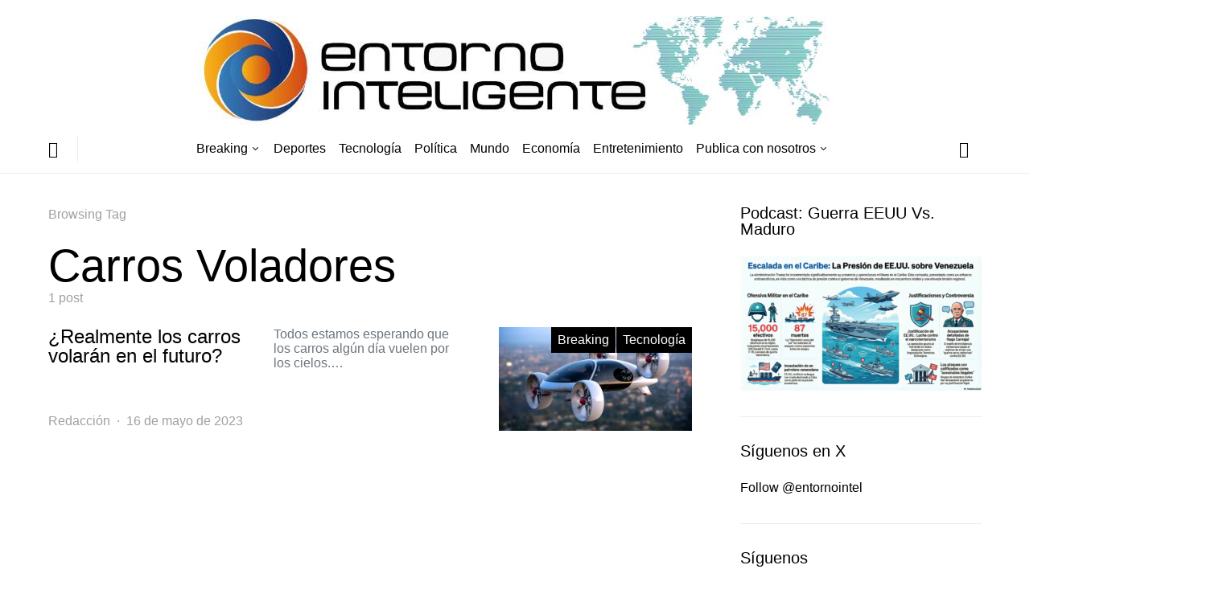

--- FILE ---
content_type: text/html; charset=utf-8
request_url: https://entornointeligente.com/tag/carros-voladores/?amp=1
body_size: 15664
content:
<!DOCTYPE html>
<html lang="es" amp="" data-amp-auto-lightbox-disable transformed="self;v=1" i-amphtml-layout="" i-amphtml-no-boilerplate="">
<head><meta charset="UTF-8"><meta name="viewport" content="width=device-width"><link rel="preconnect" href="https://cdn.ampproject.org"><style amp-runtime="" i-amphtml-version="012512221826001">html{overflow-x:hidden!important}html.i-amphtml-fie{height:100%!important;width:100%!important}html:not([amp4ads]),html:not([amp4ads]) body{height:auto!important}html:not([amp4ads]) body{margin:0!important}body{-webkit-text-size-adjust:100%;-moz-text-size-adjust:100%;-ms-text-size-adjust:100%;text-size-adjust:100%}html.i-amphtml-singledoc.i-amphtml-embedded{-ms-touch-action:pan-y pinch-zoom;touch-action:pan-y pinch-zoom}html.i-amphtml-fie>body,html.i-amphtml-singledoc>body{overflow:visible!important}html.i-amphtml-fie:not(.i-amphtml-inabox)>body,html.i-amphtml-singledoc:not(.i-amphtml-inabox)>body{position:relative!important}html.i-amphtml-ios-embed-legacy>body{overflow-x:hidden!important;overflow-y:auto!important;position:absolute!important}html.i-amphtml-ios-embed{overflow-y:auto!important;position:static}#i-amphtml-wrapper{overflow-x:hidden!important;overflow-y:auto!important;position:absolute!important;top:0!important;left:0!important;right:0!important;bottom:0!important;margin:0!important;display:block!important}html.i-amphtml-ios-embed.i-amphtml-ios-overscroll,html.i-amphtml-ios-embed.i-amphtml-ios-overscroll>#i-amphtml-wrapper{-webkit-overflow-scrolling:touch!important}#i-amphtml-wrapper>body{position:relative!important;border-top:1px solid transparent!important}#i-amphtml-wrapper+body{visibility:visible}#i-amphtml-wrapper+body .i-amphtml-lightbox-element,#i-amphtml-wrapper+body[i-amphtml-lightbox]{visibility:hidden}#i-amphtml-wrapper+body[i-amphtml-lightbox] .i-amphtml-lightbox-element{visibility:visible}#i-amphtml-wrapper.i-amphtml-scroll-disabled,.i-amphtml-scroll-disabled{overflow-x:hidden!important;overflow-y:hidden!important}amp-instagram{padding:54px 0px 0px!important;background-color:#fff}amp-iframe iframe{box-sizing:border-box!important}[amp-access][amp-access-hide]{display:none}[subscriptions-dialog],body:not(.i-amphtml-subs-ready) [subscriptions-action],body:not(.i-amphtml-subs-ready) [subscriptions-section]{display:none!important}amp-experiment,amp-live-list>[update]{display:none}amp-list[resizable-children]>.i-amphtml-loading-container.amp-hidden{display:none!important}amp-list [fetch-error],amp-list[load-more] [load-more-button],amp-list[load-more] [load-more-end],amp-list[load-more] [load-more-failed],amp-list[load-more] [load-more-loading]{display:none}amp-list[diffable] div[role=list]{display:block}amp-story-page,amp-story[standalone]{min-height:1px!important;display:block!important;height:100%!important;margin:0!important;padding:0!important;overflow:hidden!important;width:100%!important}amp-story[standalone]{background-color:#000!important;position:relative!important}amp-story-page{background-color:#757575}amp-story .amp-active>div,amp-story .i-amphtml-loader-background{display:none!important}amp-story-page:not(:first-of-type):not([distance]):not([active]){transform:translateY(1000vh)!important}amp-autocomplete{position:relative!important;display:inline-block!important}amp-autocomplete>input,amp-autocomplete>textarea{padding:0.5rem;border:1px solid rgba(0,0,0,.33)}.i-amphtml-autocomplete-results,amp-autocomplete>input,amp-autocomplete>textarea{font-size:1rem;line-height:1.5rem}[amp-fx^=fly-in]{visibility:hidden}amp-script[nodom],amp-script[sandboxed]{position:fixed!important;top:0!important;width:1px!important;height:1px!important;overflow:hidden!important;visibility:hidden}
/*# sourceURL=/css/ampdoc.css*/[hidden]{display:none!important}.i-amphtml-element{display:inline-block}.i-amphtml-blurry-placeholder{transition:opacity 0.3s cubic-bezier(0.0,0.0,0.2,1)!important;pointer-events:none}[layout=nodisplay]:not(.i-amphtml-element){display:none!important}.i-amphtml-layout-fixed,[layout=fixed][width][height]:not(.i-amphtml-layout-fixed){display:inline-block;position:relative}.i-amphtml-layout-responsive,[layout=responsive][width][height]:not(.i-amphtml-layout-responsive),[width][height][heights]:not([layout]):not(.i-amphtml-layout-responsive),[width][height][sizes]:not(img):not([layout]):not(.i-amphtml-layout-responsive){display:block;position:relative}.i-amphtml-layout-intrinsic,[layout=intrinsic][width][height]:not(.i-amphtml-layout-intrinsic){display:inline-block;position:relative;max-width:100%}.i-amphtml-layout-intrinsic .i-amphtml-sizer{max-width:100%}.i-amphtml-intrinsic-sizer{max-width:100%;display:block!important}.i-amphtml-layout-container,.i-amphtml-layout-fixed-height,[layout=container],[layout=fixed-height][height]:not(.i-amphtml-layout-fixed-height){display:block;position:relative}.i-amphtml-layout-fill,.i-amphtml-layout-fill.i-amphtml-notbuilt,[layout=fill]:not(.i-amphtml-layout-fill),body noscript>*{display:block;overflow:hidden!important;position:absolute;top:0;left:0;bottom:0;right:0}body noscript>*{position:absolute!important;width:100%;height:100%;z-index:2}body noscript{display:inline!important}.i-amphtml-layout-flex-item,[layout=flex-item]:not(.i-amphtml-layout-flex-item){display:block;position:relative;-ms-flex:1 1 auto;flex:1 1 auto}.i-amphtml-layout-fluid{position:relative}.i-amphtml-layout-size-defined{overflow:hidden!important}.i-amphtml-layout-awaiting-size{position:absolute!important;top:auto!important;bottom:auto!important}i-amphtml-sizer{display:block!important}@supports (aspect-ratio:1/1){i-amphtml-sizer.i-amphtml-disable-ar{display:none!important}}.i-amphtml-blurry-placeholder,.i-amphtml-fill-content{display:block;height:0;max-height:100%;max-width:100%;min-height:100%;min-width:100%;width:0;margin:auto}.i-amphtml-layout-size-defined .i-amphtml-fill-content{position:absolute;top:0;left:0;bottom:0;right:0}.i-amphtml-replaced-content,.i-amphtml-screen-reader{padding:0!important;border:none!important}.i-amphtml-screen-reader{position:fixed!important;top:0px!important;left:0px!important;width:4px!important;height:4px!important;opacity:0!important;overflow:hidden!important;margin:0!important;display:block!important;visibility:visible!important}.i-amphtml-screen-reader~.i-amphtml-screen-reader{left:8px!important}.i-amphtml-screen-reader~.i-amphtml-screen-reader~.i-amphtml-screen-reader{left:12px!important}.i-amphtml-screen-reader~.i-amphtml-screen-reader~.i-amphtml-screen-reader~.i-amphtml-screen-reader{left:16px!important}.i-amphtml-unresolved{position:relative;overflow:hidden!important}.i-amphtml-select-disabled{-webkit-user-select:none!important;-ms-user-select:none!important;user-select:none!important}.i-amphtml-notbuilt,[layout]:not(.i-amphtml-element),[width][height][heights]:not([layout]):not(.i-amphtml-element),[width][height][sizes]:not(img):not([layout]):not(.i-amphtml-element){position:relative;overflow:hidden!important;color:transparent!important}.i-amphtml-notbuilt:not(.i-amphtml-layout-container)>*,[layout]:not([layout=container]):not(.i-amphtml-element)>*,[width][height][heights]:not([layout]):not(.i-amphtml-element)>*,[width][height][sizes]:not([layout]):not(.i-amphtml-element)>*{display:none}amp-img:not(.i-amphtml-element)[i-amphtml-ssr]>img.i-amphtml-fill-content{display:block}.i-amphtml-notbuilt:not(.i-amphtml-layout-container),[layout]:not([layout=container]):not(.i-amphtml-element),[width][height][heights]:not([layout]):not(.i-amphtml-element),[width][height][sizes]:not(img):not([layout]):not(.i-amphtml-element){color:transparent!important;line-height:0!important}.i-amphtml-ghost{visibility:hidden!important}.i-amphtml-element>[placeholder],[layout]:not(.i-amphtml-element)>[placeholder],[width][height][heights]:not([layout]):not(.i-amphtml-element)>[placeholder],[width][height][sizes]:not([layout]):not(.i-amphtml-element)>[placeholder]{display:block;line-height:normal}.i-amphtml-element>[placeholder].amp-hidden,.i-amphtml-element>[placeholder].hidden{visibility:hidden}.i-amphtml-element:not(.amp-notsupported)>[fallback],.i-amphtml-layout-container>[placeholder].amp-hidden,.i-amphtml-layout-container>[placeholder].hidden{display:none}.i-amphtml-layout-size-defined>[fallback],.i-amphtml-layout-size-defined>[placeholder]{position:absolute!important;top:0!important;left:0!important;right:0!important;bottom:0!important;z-index:1}amp-img[i-amphtml-ssr]:not(.i-amphtml-element)>[placeholder]{z-index:auto}.i-amphtml-notbuilt>[placeholder]{display:block!important}.i-amphtml-hidden-by-media-query{display:none!important}.i-amphtml-element-error{background:red!important;color:#fff!important;position:relative!important}.i-amphtml-element-error:before{content:attr(error-message)}i-amp-scroll-container,i-amphtml-scroll-container{position:absolute;top:0;left:0;right:0;bottom:0;display:block}i-amp-scroll-container.amp-active,i-amphtml-scroll-container.amp-active{overflow:auto;-webkit-overflow-scrolling:touch}.i-amphtml-loading-container{display:block!important;pointer-events:none;z-index:1}.i-amphtml-notbuilt>.i-amphtml-loading-container{display:block!important}.i-amphtml-loading-container.amp-hidden{visibility:hidden}.i-amphtml-element>[overflow]{cursor:pointer;position:relative;z-index:2;visibility:hidden;display:initial;line-height:normal}.i-amphtml-layout-size-defined>[overflow]{position:absolute}.i-amphtml-element>[overflow].amp-visible{visibility:visible}template{display:none!important}.amp-border-box,.amp-border-box *,.amp-border-box :after,.amp-border-box :before{box-sizing:border-box}amp-pixel{display:none!important}amp-analytics,amp-auto-ads,amp-story-auto-ads{position:fixed!important;top:0!important;width:1px!important;height:1px!important;overflow:hidden!important;visibility:hidden}amp-story{visibility:hidden!important}html.i-amphtml-fie>amp-analytics{position:initial!important}[visible-when-invalid]:not(.visible),form [submit-error],form [submit-success],form [submitting]{display:none}amp-accordion{display:block!important}@media (min-width:1px){:where(amp-accordion>section)>:first-child{margin:0;background-color:#efefef;padding-right:20px;border:1px solid #dfdfdf}:where(amp-accordion>section)>:last-child{margin:0}}amp-accordion>section{float:none!important}amp-accordion>section>*{float:none!important;display:block!important;overflow:hidden!important;position:relative!important}amp-accordion,amp-accordion>section{margin:0}amp-accordion:not(.i-amphtml-built)>section>:last-child{display:none!important}amp-accordion:not(.i-amphtml-built)>section[expanded]>:last-child{display:block!important}
/*# sourceURL=/css/ampshared.css*/</style><meta name="amp-to-amp-navigation" content="AMP-Redirect-To; AMP.navigateTo"><meta name="description" content="EntornoInteligente.com Noticias de Venezuela y el mundo en tiempo real. Política, economía, deportes, opinión y más en EntornoInteligente.com, tu diario digital confiable"><meta name="robots" content="max-image-preview:large"><meta name="generator" content="WordPress 6.9"><meta name="generator" content="AMP Plugin v2.5.5; mode=transitional"><meta name="msapplication-TileImage" content="https://entornointeligente.com/wp-content/uploads/2022/11/cropped-IconEI2023-270x270.png"><link rel="preload" href="https://entornointeligente.com/wp-content/themes/spotlight/css/fonts/icons.ttf" as="font" crossorigin=""><link rel="preload" href="https://entornointeligente.com/wp-includes/fonts/dashicons.eot?99ac726223c749443b642ce33df8b800#iefix" as="font" crossorigin=""><script async="" src="https://cdn.ampproject.org/v0.mjs" type="module" crossorigin="anonymous"></script><script async nomodule src="https://cdn.ampproject.org/v0.js" crossorigin="anonymous"></script><script async custom-element="amp-auto-ads" src="https://cdn.ampproject.org/v0/amp-auto-ads-0.1.mjs" type="module" crossorigin="anonymous">
</script><script async nomodule src="https://cdn.ampproject.org/v0/amp-auto-ads-0.1.js" crossorigin="anonymous" custom-element="amp-auto-ads"></script><script src="https://cdn.ampproject.org/v0/amp-form-0.1.mjs" async="" custom-element="amp-form" type="module" crossorigin="anonymous"></script><script async nomodule src="https://cdn.ampproject.org/v0/amp-form-0.1.js" crossorigin="anonymous" custom-element="amp-form"></script><link rel="icon" href="https://entornointeligente.com/wp-content/uploads/2022/11/cropped-IconEI2023-32x32.png" sizes="32x32"><link rel="icon" href="https://entornointeligente.com/wp-content/uploads/2022/11/cropped-IconEI2023-192x192.png" sizes="192x192"><style amp-custom="">amp-img:is([sizes=auto i],[sizes^="auto," i]){contain-intrinsic-size:3000px 1500px}amp-img.amp-wp-enforced-sizes{object-fit:contain}amp-img img,amp-img noscript{image-rendering:inherit;object-fit:inherit;object-position:inherit}@font-face{font-family:dashicons;src:url("https://entornointeligente.com/wp-includes/fonts/dashicons.eot?99ac726223c749443b642ce33df8b800");src:url("https://entornointeligente.com/wp-includes/fonts/dashicons.eot?99ac726223c749443b642ce33df8b800#iefix") format("embedded-opentype"),url("https://entornointeligente.com/wp-includes/fonts/dashicons.woff") format("woff"),url("https://entornointeligente.com/wp-includes/fonts/dashicons.ttf?99ac726223c749443b642ce33df8b800") format("truetype");font-weight:400;font-style:normal}@keyframes pvc-loading{0%{transform:rotate(0deg)}100%{transform:rotate(360deg)}}:root{--wp-block-synced-color:#7a00df;--wp-block-synced-color--rgb:122,0,223;--wp-bound-block-color:var(--wp-block-synced-color);--wp-editor-canvas-background:#ddd;--wp-admin-theme-color:#007cba;--wp-admin-theme-color--rgb:0,124,186;--wp-admin-theme-color-darker-10:#006ba1;--wp-admin-theme-color-darker-10--rgb:0,107,160.5;--wp-admin-theme-color-darker-20:#005a87;--wp-admin-theme-color-darker-20--rgb:0,90,135;--wp-admin-border-width-focus:2px}@media (min-resolution:192dpi){:root{--wp-admin-border-width-focus:1.5px}}:root{--wp--preset--font-size--normal:16px;--wp--preset--font-size--huge:42px}html :where(.has-border-color){border-style:solid}html :where([data-amp-original-style*=border-top-color]){border-top-style:solid}html :where([data-amp-original-style*=border-right-color]){border-right-style:solid}html :where([data-amp-original-style*=border-bottom-color]){border-bottom-style:solid}html :where([data-amp-original-style*=border-left-color]){border-left-style:solid}html :where([data-amp-original-style*=border-width]){border-style:solid}html :where([data-amp-original-style*=border-top-width]){border-top-style:solid}html :where([data-amp-original-style*=border-right-width]){border-right-style:solid}html :where([data-amp-original-style*=border-bottom-width]){border-bottom-style:solid}html :where([data-amp-original-style*=border-left-width]){border-left-style:solid}html :where(amp-img[class*=wp-image-]),html :where(amp-anim[class*=wp-image-]){height:auto;max-width:100%}:where(figure){margin:0 0 1em}html :where(.is-position-sticky){--wp-admin--admin-bar--position-offset:var(--wp-admin--admin-bar--height,0px)}@media screen and (max-width:600px){html :where(.is-position-sticky){--wp-admin--admin-bar--position-offset:0px}}:root :where(p.has-background){padding:1.25em 2.375em}:where(p.has-text-color:not(.has-link-color)) a{color:inherit}:root{--wp--preset--aspect-ratio--square:1;--wp--preset--aspect-ratio--4-3:4/3;--wp--preset--aspect-ratio--3-4:3/4;--wp--preset--aspect-ratio--3-2:3/2;--wp--preset--aspect-ratio--2-3:2/3;--wp--preset--aspect-ratio--16-9:16/9;--wp--preset--aspect-ratio--9-16:9/16;--wp--preset--color--black:#000;--wp--preset--color--cyan-bluish-gray:#abb8c3;--wp--preset--color--white:#fff;--wp--preset--color--pale-pink:#f78da7;--wp--preset--color--vivid-red:#cf2e2e;--wp--preset--color--luminous-vivid-orange:#ff6900;--wp--preset--color--luminous-vivid-amber:#fcb900;--wp--preset--color--light-green-cyan:#7bdcb5;--wp--preset--color--vivid-green-cyan:#00d084;--wp--preset--color--pale-cyan-blue:#8ed1fc;--wp--preset--color--vivid-cyan-blue:#0693e3;--wp--preset--color--vivid-purple:#9b51e0;--wp--preset--gradient--vivid-cyan-blue-to-vivid-purple:linear-gradient(135deg,#0693e3 0%,#9b51e0 100%);--wp--preset--gradient--light-green-cyan-to-vivid-green-cyan:linear-gradient(135deg,#7adcb4 0%,#00d082 100%);--wp--preset--gradient--luminous-vivid-amber-to-luminous-vivid-orange:linear-gradient(135deg,#fcb900 0%,#ff6900 100%);--wp--preset--gradient--luminous-vivid-orange-to-vivid-red:linear-gradient(135deg,#ff6900 0%,#cf2e2e 100%);--wp--preset--gradient--very-light-gray-to-cyan-bluish-gray:linear-gradient(135deg,#eee 0%,#a9b8c3 100%);--wp--preset--gradient--cool-to-warm-spectrum:linear-gradient(135deg,#4aeadc 0%,#9778d1 20%,#cf2aba 40%,#ee2c82 60%,#fb6962 80%,#fef84c 100%);--wp--preset--gradient--blush-light-purple:linear-gradient(135deg,#ffceec 0%,#9896f0 100%);--wp--preset--gradient--blush-bordeaux:linear-gradient(135deg,#fecda5 0%,#fe2d2d 50%,#6b003e 100%);--wp--preset--gradient--luminous-dusk:linear-gradient(135deg,#ffcb70 0%,#c751c0 50%,#4158d0 100%);--wp--preset--gradient--pale-ocean:linear-gradient(135deg,#fff5cb 0%,#b6e3d4 50%,#33a7b5 100%);--wp--preset--gradient--electric-grass:linear-gradient(135deg,#caf880 0%,#71ce7e 100%);--wp--preset--gradient--midnight:linear-gradient(135deg,#020381 0%,#2874fc 100%);--wp--preset--font-size--small:13px;--wp--preset--font-size--medium:20px;--wp--preset--font-size--large:36px;--wp--preset--font-size--x-large:42px;--wp--preset--spacing--20:.44rem;--wp--preset--spacing--30:.67rem;--wp--preset--spacing--40:1rem;--wp--preset--spacing--50:1.5rem;--wp--preset--spacing--60:2.25rem;--wp--preset--spacing--70:3.38rem;--wp--preset--spacing--80:5.06rem;--wp--preset--shadow--natural:6px 6px 9px rgba(0,0,0,.2);--wp--preset--shadow--deep:12px 12px 50px rgba(0,0,0,.4);--wp--preset--shadow--sharp:6px 6px 0px rgba(0,0,0,.2);--wp--preset--shadow--outlined:6px 6px 0px -3px #fff,6px 6px #000;--wp--preset--shadow--crisp:6px 6px 0px #000}:where(.is-layout-flex){gap:.5em}:where(.is-layout-grid){gap:.5em}:where(.wp-block-columns.is-layout-flex){gap:2em}:where(.wp-block-columns.is-layout-grid){gap:2em}:where(.wp-block-post-template.is-layout-flex){gap:1.25em}:where(.wp-block-post-template.is-layout-grid){gap:1.25em}*,*::before,*::after{box-sizing:border-box}html{font-family:sans-serif;line-height:1.15;-webkit-text-size-adjust:100%;-webkit-tap-highlight-color:rgba(0,0,0,0)}article,aside,footer,header,main,nav{display:block}body{margin:0;font-family:-apple-system,BlinkMacSystemFont,"Segoe UI",Roboto,"Helvetica Neue",Arial,"Noto Sans",sans-serif,"Apple Color Emoji","Segoe UI Emoji","Segoe UI Symbol","Noto Color Emoji";font-size:1rem;font-weight:400;line-height:1.5;color:#121416;text-align:left;background-color:#fff}h1,h2,h5{margin-top:0;margin-bottom:1rem}p{margin-top:0;margin-bottom:1rem}ul{margin-top:0;margin-bottom:1rem}ul ul{margin-bottom:0}a{color:#000;text-decoration:none;background-color:transparent}a:hover{color:#a0a0a0;text-decoration:none}a:not([href]){color:inherit;text-decoration:none}a:not([href]):hover{color:inherit;text-decoration:none}amp-img{vertical-align:middle;border-style:none}label{display:inline-block;margin-bottom:.5rem}button{border-radius:0}button:focus{outline:1px dotted;outline:5px auto -webkit-focus-ring-color}input,button{margin:0;font-family:inherit;font-size:inherit;line-height:inherit}button,input{overflow:visible}button{text-transform:none}button,[type="button"],[type="reset"],[type="submit"]{-webkit-appearance:button}button:not(:disabled),[type="button"]:not(:disabled),[type="reset"]:not(:disabled),[type="submit"]:not(:disabled){cursor:pointer}button::-moz-focus-inner,[type="button"]::-moz-focus-inner,[type="reset"]::-moz-focus-inner,[type="submit"]::-moz-focus-inner{padding:0;border-style:none}input[type="radio"],input[type="checkbox"]{box-sizing:border-box;padding:0}input[type="date"],input[type="time"],input[type="datetime-local"],input[type="month"]{-webkit-appearance:listbox}[type="number"]::-webkit-inner-spin-button,[type="number"]::-webkit-outer-spin-button{height:auto}[type="search"]{outline-offset:-2px;-webkit-appearance:none}[type="search"]::-webkit-search-decoration{-webkit-appearance:none}::-webkit-file-upload-button{font:inherit;-webkit-appearance:button}[hidden]:not(#_#_#_#_#_#_#_){display:none}html{-webkit-font-smoothing:antialiased;-moz-osx-font-smoothing:grayscale;font-size:16px}h1,h2,h5{margin-bottom:1rem;font-weight:500;line-height:1;color:#000;word-wrap:break-word}h1{font-size:3.5rem}h2{font-size:2rem}h5{font-size:1.25rem}.title-block{margin-bottom:1.5rem}.site-title{font-size:1.25rem}input[type="text"],input[type="email"],input[type="url"],input[type="password"],input[type="search"],input[type="number"],input[type="tel"],input[type="range"],input[type="date"],input[type="month"],input[type="week"],input[type="time"],input[type="datetime"],input[type="datetime-local"],input[type="color"]{display:block;width:100%;font-size:.75rem;padding:.375rem .75rem;line-height:1.2;color:#495057;background-color:#fff;background-clip:padding-box;border:1px solid #ced4da;border-radius:0;transition:border-color .15s ease-in-out,box-shadow .15s ease-in-out}@media (prefers-reduced-motion: reduce){input[type="text"],input[type="email"],input[type="url"],input[type="password"],input[type="search"],input[type="number"],input[type="tel"],input[type="range"],input[type="date"],input[type="month"],input[type="week"],input[type="time"],input[type="datetime"],input[type="datetime-local"],input[type="color"]{transition:none}}input[type="text"]::-ms-expand,input[type="email"]::-ms-expand,input[type="url"]::-ms-expand,input[type="password"]::-ms-expand,input[type="search"]::-ms-expand,input[type="number"]::-ms-expand,input[type="tel"]::-ms-expand,input[type="range"]::-ms-expand,input[type="date"]::-ms-expand,input[type="month"]::-ms-expand,input[type="week"]::-ms-expand,input[type="time"]::-ms-expand,input[type="datetime"]::-ms-expand,input[type="datetime-local"]::-ms-expand,input[type="color"]::-ms-expand{background-color:transparent;border:0}input[type="text"]:focus,input[type="email"]:focus,input[type="url"]:focus,input[type="password"]:focus,input[type="search"]:focus,input[type="number"]:focus,input[type="tel"]:focus,input[type="range"]:focus,input[type="date"]:focus,input[type="month"]:focus,input[type="week"]:focus,input[type="time"]:focus,input[type="datetime"]:focus,input[type="datetime-local"]:focus,input[type="color"]:focus{box-shadow:0 0 0 .2rem rgba(0,0,0,.1);outline:0}input[type="text"]::-moz-placeholder,input[type="email"]::-moz-placeholder,input[type="url"]::-moz-placeholder,input[type="password"]::-moz-placeholder,input[type="search"]::-moz-placeholder,input[type="number"]::-moz-placeholder,input[type="tel"]::-moz-placeholder,input[type="range"]::-moz-placeholder,input[type="date"]::-moz-placeholder,input[type="month"]::-moz-placeholder,input[type="week"]::-moz-placeholder,input[type="time"]::-moz-placeholder,input[type="datetime"]::-moz-placeholder,input[type="datetime-local"]::-moz-placeholder,input[type="color"]::-moz-placeholder{color:#6c757d;opacity:1}input[type="text"]:-ms-input-placeholder,input[type="email"]:-ms-input-placeholder,input[type="url"]:-ms-input-placeholder,input[type="password"]:-ms-input-placeholder,input[type="search"]:-ms-input-placeholder,input[type="number"]:-ms-input-placeholder,input[type="tel"]:-ms-input-placeholder,input[type="range"]:-ms-input-placeholder,input[type="date"]:-ms-input-placeholder,input[type="month"]:-ms-input-placeholder,input[type="week"]:-ms-input-placeholder,input[type="time"]:-ms-input-placeholder,input[type="datetime"]:-ms-input-placeholder,input[type="datetime-local"]:-ms-input-placeholder,input[type="color"]:-ms-input-placeholder{color:#6c757d;opacity:1}input[type="text"]::placeholder,input[type="email"]::placeholder,input[type="url"]::placeholder,input[type="password"]::placeholder,input[type="search"]::placeholder,input[type="number"]::placeholder,input[type="tel"]::placeholder,input[type="range"]::placeholder,input[type="date"]::placeholder,input[type="month"]::placeholder,input[type="week"]::placeholder,input[type="time"]::placeholder,input[type="datetime"]::placeholder,input[type="datetime-local"]::placeholder,input[type="color"]::placeholder{color:#6c757d;opacity:1}input[type="text"]:disabled,input[type="text"][readonly],input[type="email"]:disabled,input[type="email"][readonly],input[type="url"]:disabled,input[type="url"][readonly],input[type="password"]:disabled,input[type="password"][readonly],input[type="search"]:disabled,input[type="search"][readonly],input[type="number"]:disabled,input[type="number"][readonly],input[type="tel"]:disabled,input[type="tel"][readonly],input[type="range"]:disabled,input[type="range"][readonly],input[type="date"]:disabled,input[type="date"][readonly],input[type="month"]:disabled,input[type="month"][readonly],input[type="week"]:disabled,input[type="week"][readonly],input[type="time"]:disabled,input[type="time"][readonly],input[type="datetime"]:disabled,input[type="datetime"][readonly],input[type="datetime-local"]:disabled,input[type="datetime-local"][readonly],input[type="color"]:disabled,input[type="color"][readonly]{background-color:#e9ecef;opacity:1}button,input[type="button"],input[type="reset"],input[type="submit"]{display:inline-block;font-weight:400;text-align:center;white-space:nowrap;vertical-align:middle;-webkit-user-select:none;-moz-user-select:none;-ms-user-select:none;user-select:none;cursor:pointer;border:1px solid transparent;padding:.375rem 1rem;font-size:1rem;line-height:1.5;border-radius:0;transition:color .15s ease-in-out,background-color .15s ease-in-out,border-color .15s ease-in-out,box-shadow .15s ease-in-out;background-color:#000;color:white}@media (prefers-reduced-motion: reduce){button,input[type="button"],input[type="reset"],input[type="submit"]{transition:none}}button:hover,button:focus,input[type="button"]:hover,input[type="button"]:focus,input[type="reset"]:hover,input[type="reset"]:focus,input[type="submit"]:hover,input[type="submit"]:focus{text-decoration:none;color:#fff}button:focus,input[type="button"]:focus,input[type="reset"]:focus,input[type="submit"]:focus{outline:0}.button-round{padding:.375rem;border-radius:50%;font-size:16px;line-height:1;width:20px;height:20px;box-sizing:content-box;display:flex;justify-content:center;align-items:center}.button-round .cs-icon:before{display:inline-block}.cs-input-group{position:relative;display:flex;flex-wrap:wrap;align-items:stretch;width:100%;border:3px solid #e9ecef;background:#e9ecef;border-radius:0;transition:.25s}.cs-input-group input[type="text"],.cs-input-group input[type="email"],.cs-input-group input[type="url"],.cs-input-group input[type="password"],.cs-input-group input[type="search"],.cs-input-group input[type="number"],.cs-input-group input[type="tel"]{position:relative;flex:1 1 auto;width:1%;margin-bottom:0;border:none;border-radius:0 0 0 0}.cs-input-group input[type="text"]:focus,.cs-input-group input[type="email"]:focus,.cs-input-group input[type="url"]:focus,.cs-input-group input[type="password"]:focus,.cs-input-group input[type="search"]:focus,.cs-input-group input[type="number"]:focus,.cs-input-group input[type="tel"]:focus{z-index:3;box-shadow:none}.cs-input-group button{margin:-3px;margin-left:0;position:relative;z-index:2;border-radius:0 0 0 0}.cs-input-group button:hover,.cs-input-group button:focus{background-color:#000}.search-form{transition:.2s ease box-shadow;border-radius:0}@font-face{font-family:"cs-icons";src:url("https://entornointeligente.com/wp-content/themes/spotlight/css/fonts/icons.ttf") format("truetype"),url("https://entornointeligente.com/wp-content/themes/spotlight/css/fonts/icons.woff") format("woff"),url("https://entornointeligente.com/wp-content/themes/spotlight/css/fonts/icons.svg#icons") format("svg");font-weight:normal;font-style:normal;font-display:swap}[class^="cs-icon-"],[class*=" cs-icon-"]{speak:none;font-style:normal;font-weight:normal;font-variant:normal;text-transform:none;line-height:1;-webkit-font-smoothing:antialiased;-moz-osx-font-smoothing:grayscale}[class^="cs-icon-"]:not(#_#_#_#_#_#_#_),[class*=" cs-icon-"]:not(#_#_#_#_#_#_#_#_){font-family:"cs-icons"}.cs-icon-menu:before{content:""}.cs-icon-search:before{content:""}.cs-icon-x:before{content:""}@media (min-width: 1020px){body{background-color:#fff}}a{transition:.2s color ease}h1 a,h2 a,h5 a{color:#000}h1 a:hover,h1 a:focus,h2 a:hover,h2 a:focus,h5 a:hover,h5 a:focus{color:#6c757d;text-decoration:none}.post-categories a:hover,.post-categories a:focus{color:#000}.post-meta{color:#a0a0a0}.post-meta a{color:#121416}.post-meta a:hover,.post-meta a:focus{color:#000}span[class*="meta-"]{color:#a0a0a0}.archive-count{color:#a0a0a0}.page-subtitle{color:#a0a0a0}.cs-bg-dark{color:rgba(255,255,255,.9)}.cs-bg-dark h1,.cs-bg-dark h2,.cs-bg-dark h5{color:#fff}.cs-bg-dark h1 a,.cs-bg-dark h2 a,.cs-bg-dark h5 a{color:#fff}.cs-bg-dark h1 a:not(#_#_#_#_#_#_#_#_),.cs-bg-dark h2 a:not(#_#_#_#_#_#_#_#_),.cs-bg-dark h5 a:not(#_#_#_#_#_#_#_#_){transition:.2s ease all}.cs-bg-dark h1:hover a,.cs-bg-dark h1:focus a,.cs-bg-dark h2:hover a,.cs-bg-dark h2:focus a,.cs-bg-dark h5:hover a,.cs-bg-dark h5:focus a{color:rgba(255,255,255,.75)}.cs-bg-dark a,.cs-bg-dark .meta-category a,.cs-bg-dark .post-meta .author a{color:rgba(255,255,255,.8)}.cs-bg-dark a:hover,.cs-bg-dark a:focus,.cs-bg-dark .meta-category a:hover,.cs-bg-dark .meta-category a:focus,.cs-bg-dark .post-meta .author a:hover,.cs-bg-dark .post-meta .author a:focus{color:white}.cs-bg-dark .title-block{color:rgba(255,255,255,.7)}.cs-bg-dark .post-meta{color:rgba(255,255,255,.7)}.cs-bg-dark .site-info{border-top:none;color:rgba(255,255,255,.5)}.cs-bg-dark .site-info .footer-title{color:#fff}.cs-bg-dark .footer-copyright{color:rgba(255,255,255,.75)}.cs-bg-dark .footer-copyright a{color:#fff}.navbar .cs-navbar-nav-submenu-dark > li > .sub-menu{border-top:none}.navbar .cs-navbar-nav-submenu-dark > li > .sub-menu:before{border-bottom-color:transparent}.navbar .cs-navbar-nav-submenu-dark .sub-menu .sub-menu{border-left-color:rgba(255,255,255,.25)}.navbar .cs-navbar-nav-submenu-dark .sub-menu > li:hover > a,.navbar .cs-navbar-nav-submenu-dark .sub-menu > li:focus > a{color:#fff}.navbar .cs-navbar-nav-submenu-dark .sub-menu > li > a{color:rgba(255,255,255,.75)}@media (min-width: 1020px){.cs-d-lg-none:not(#_#_#_#_#_#_#_){display:none}}.sr-only{position:absolute;width:1px;height:1px;padding:0;margin:-1px;overflow:hidden;clip:rect(0,0,0,0);white-space:nowrap;border:0}body{overflow-x:hidden;-moz-osx-font-smoothing:grayscale;-webkit-font-smoothing:antialiased}.cs-container{width:100%;padding-right:20px;padding-left:20px;margin-right:auto;margin-left:auto}@media (min-width: 600px){.cs-container{max-width:600px}}@media (min-width: 720px){.cs-container{max-width:720px}}@media (min-width: 1020px){.cs-container{max-width:1020px}}@media (min-width: 1200px){.cs-container{max-width:1200px}}.site-content{margin-top:40px}@media (min-width: 1020px){.main-content{display:flex;flex-wrap:wrap;margin-right:-20px;margin-left:-20px}}@media (min-width: 1020px){.content-area{position:relative;width:100%;padding-right:20px;padding-left:20px;flex:0 0 100%;max-width:100%}}@media (min-width: 1020px){.sidebar-right .content-area{flex:0 0 calc(100% - 340px);max-width:calc(100% - 340px)}}@media (min-width: 1200px){.sidebar-right .content-area{padding-right:40px}}@media (min-width: 1020px){.widget-area{position:relative;width:100%;padding-right:20px;padding-left:20px;flex:0 0 340px;max-width:340px}}.sidebar-area .sidebar-1:not(:empty),.sidebar-area .sidebar-2:not(:empty){padding-top:60px}.sidebar-area .sidebar-2{display:none}@media (min-width: 720px){.sidebar-area{display:flex;flex-wrap:wrap;margin-right:-20px;margin-left:-20px;margin-top:3rem}.sidebar-area .sidebar{position:relative;position:initial;width:100%;padding-right:20px;padding-left:20px;flex:0 0 50%;max-width:50%}.sidebar-area .sidebar-1,.sidebar-area .sidebar-2{display:block}.sidebar-area .sidebar-1:not(:empty),.sidebar-area .sidebar-2:not(:empty){padding-top:0}}@media (min-width: 1020px){.sidebar-area{margin-top:0;margin-left:0;margin-right:0}.sidebar-area .sidebar{flex:0 0 100%;max-width:100%;position:relative;padding-left:0;padding-right:0}.sidebar-area .sidebar-1{display:block}.sidebar-area .sidebar-2:not(#_#_#_#_#_#_#_){display:none}}@supports (position: sticky) or (position: -webkit-sticky){@media (min-width: 1020px){.sticky-sidebar-enabled.stick-to-bottom .sidebar-area{display:flex;flex-direction:column}.sticky-sidebar-enabled.stick-to-bottom .sidebar-1{position:relative;position:sticky;bottom:2rem;margin-top:auto;flex:0 0 auto}}}@-moz-document url-prefix(){@media (min-width: 1020px){.sticky-sidebar-enabled.stick-to-bottom .sidebar-1{top:0;bottom:initial;margin-top:initial;flex:initial;transition:.4s ease all}}}.header-large .navbar-topbar{display:none}@media (min-width: 1020px){.header-large .navbar-topbar{display:block}}.header-large .navbar-topbar .navbar-wrap{border:none;display:flex;position:relative;width:100%;max-width:100%;align-items:center;justify-content:center;padding-top:20px}.header-large .navbar-topbar .navbar-brand{margin:0}@media (min-width: 1020px){.header-large .navbar-topbar .navbar-brand amp-img{max-width:100%;max-height:none;height:auto}}.header-large .navbar-bottombar{height:60px}.header-large .navbar-bottombar .navbar-brand{display:flex}@media (min-width: 1020px){.header-large .navbar-bottombar .navbar-brand{display:none}}.header-large .navbar-bottombar .navbar-nav{border:none;margin-left:auto;margin-right:auto}.header-large .navbar-bottombar .navbar-nav:first-child{margin-left:0}.header-large .navbar-bottombar .navbar-toggle-search{height:2rem}@media (min-width: 1020px){.header-large .navbar-bottombar .navbar-toggle-offcanvas{border-right:1px solid #e9ecef;padding-right:1.5rem;margin-right:1.5rem}}.header-large .navbar-bottombar .navbar-toggle-offcanvas + .navbar-brand + .navbar-toggle-search{margin-left:auto}.site-footer{border-top:1px solid #e9ecef;padding-top:40px;margin-top:40px}.footer-title{margin-bottom:0}.site-footer{margin-top:40px;padding-top:40px;padding-bottom:40px;background:#fff}.site-info{width:100%;padding-right:20px;padding-left:20px;margin-right:auto;margin-left:auto;display:flex;align-items:center;justify-content:space-between;flex-direction:column;color:#a0a0a0}@media (min-width: 600px){.site-info{max-width:600px}}@media (min-width: 720px){.site-info{max-width:720px}}@media (min-width: 1020px){.site-info{max-width:1020px}}@media (min-width: 1200px){.site-info{max-width:1200px}}.site-info .footer-content{text-align:center;flex-grow:1;order:1}.site-info .footer-content p{margin-bottom:0}.site-info .footer-title{font-size:1.5rem}.site-info .footer-copyright{width:100%;margin-top:1rem;font-size:.75rem}.site-info .footer-copyright a{text-decoration:underline}.site-info .footer-copyright a:hover,.site-info .footer-copyright a:focus{text-decoration:none}@media (min-width: 720px){.site-info{flex-direction:row;align-items:flex-start}.site-info .footer-content{text-align:left}.site-info .footer-content:only-child{display:flex;flex-wrap:wrap}.site-info .footer-content:only-child .footer-copyright{flex:0 0 100%;max-width:100%;width:100%}.site-info .footer-content:only-child .site-title{flex:0 0 50%;max-width:50%;width:100%;margin-top:0}}.site-search{visibility:hidden;position:absolute;left:-9999px;width:100%;padding-top:3rem;padding-bottom:3rem;background:#f8f9fa;z-index:4;opacity:0;transition:opacity .2s}.site-search .cs-input-group{position:relative;background:transparent;border:none;height:60px;line-height:60px}.site-search .search-form-wrap{position:relative;border-bottom:1px solid #e9ecef;display:flex}.site-search .search-form{flex-grow:1}.site-search .search-submit{position:absolute;background:transparent;top:0;left:0;margin:0;padding:0;width:40px;color:#6c757d;height:100%;line-height:100%;font-size:0;order:1;z-index:5}.site-search .search-submit:hover{background:transparent;color:#000}.site-search .search-submit:after{position:absolute;width:100%;height:100%;top:0;left:0;content:"";font-family:"cs-icons";display:flex;align-items:center;font-size:1.25rem;z-index:3}.site-search .search-close{position:absolute;top:0;right:0;height:100%;display:flex;align-items:center;justify-items:flex-end;font-size:1.25rem;cursor:pointer;transition:.2s;z-index:5}.site-search .search-close:after{font-family:"cs-icons";content:""}.site-search .search-close:hover{color:#a0a0a0}.site-search input[type="search"]{background:transparent;order:2;padding:0 40px;height:100%;line-height:100%;font-size:1.25rem}.offcanvas{overflow:hidden;position:fixed;height:100%;top:0;left:-320px;width:320px;background:white;display:flex;flex-direction:column;-webkit-overflow-scrolling:touch;z-index:2;transform:translate3d(0,0,0)}.offcanvas-header{flex:0 0 60px;display:flex;justify-content:center;align-items:center;padding:20px;border-bottom:1px #e9ecef solid}.offcanvas-header .navbar-brand{margin-left:0}.offcanvas-header .toggle-offcanvas{margin-right:0}.navbar-offcanvas{display:flex;align-items:center;justify-content:space-between;width:100%}.offcanvas-sidebar{flex:1;overflow-x:hidden;overflow-y:auto}.offcanvas-inner{padding:20px}.site-inner{position:relative;left:0}.site-inner,.offcanvas{transition:all .4s ease}.site-overlay{display:none}@-webkit-keyframes fade{0%{opacity:0}100%{opacity:1}}@keyframes fade{0%{opacity:0}100%{opacity:1}}.post-outer{position:relative}.post-outer:hover .entry-title,.post-outer:focus .entry-title{color:#6c757d}.post-outer:hover .cs-overlay-background:after,.post-outer:focus .cs-overlay-background:after{background:rgba(255,255,255,.25)}.post-inner:not(:last-child){margin-bottom:1rem}.post-link{position:absolute;top:0;left:0;width:100%;height:100%;z-index:2}.entry-excerpt{margin-bottom:1rem;color:#6c757d;line-height:normal}.entry-excerpt p:last-child{margin-bottom:0}.entry-excerpt:last-child{margin-bottom:0}.entry-title{transition:color .25s}.entry-thumbnail amp-img{width:100%;height:auto;transition:opacity .25s}.archive-main article:not(:first-child){border-top:1px solid #e9ecef;margin-top:1.5rem;padding-top:1.5rem}.archive-main .post-meta{margin-top:auto}.archive-main .post-meta a{position:relative;z-index:3}@media (min-width: 600px){.layout-list-alternative .post-outer{display:flex;flex-wrap:wrap;margin-right:-20px;margin-left:-20px}.layout-list-alternative .post-inner{position:relative;width:100%;padding-right:20px;padding-left:20px;flex:0 0 50%;max-width:50%}.layout-list-alternative .post-inner:not(:last-child){margin-bottom:0}.layout-list-alternative .post-inner + .post-inner{display:flex}.layout-list-alternative .post-link + .entry-inner{flex:0 0 100%;max-width:100%}.layout-list-alternative .entry-thumbnail{order:2}.layout-list-alternative .entry-title{font-size:1.5rem}}@media (min-width: 1020px){.layout-list-alternative .post-inner{flex:0 0 33.3333333333%;max-width:33.3333333333%}.layout-list-alternative .post-inner + .post-inner{flex:0 0 66.6666666667%;max-width:66.6666666667%}.layout-list-alternative .post-inner + .post-inner .entry-data{display:flex;flex-wrap:wrap;margin-right:-20px;margin-left:-20px}.layout-list-alternative .post-inner + .post-inner .entry-header,.layout-list-alternative .post-inner + .post-inner .entry-excerpt{position:relative;width:100%;padding-right:20px;padding-left:20px;flex:0 0 50%;max-width:50%}.layout-list-alternative .post-inner + .post-inner .post-meta{position:relative;width:100%;padding-right:20px;padding-left:20px;flex:0 0 100%;max-width:100%}}.navbar-primary{background:#fff}.navbar-wrap{border-bottom:1px solid #e9ecef}.navbar-container{display:flex;align-items:center;height:100%;width:100%;padding-right:20px;padding-left:20px;margin-right:auto;margin-left:auto}@media (min-width: 600px){.navbar-container{max-width:600px}}@media (min-width: 720px){.navbar-container{max-width:720px}}@media (min-width: 1020px){.navbar-container{max-width:1020px}}@media (min-width: 1200px){.navbar-container{max-width:1200px}}.navbar-container .navbar-content{display:flex;align-items:center;position:relative;width:100%;height:60px;justify-content:space-between}@media (min-width: 1020px){.navbar-container .navbar-content{justify-content:flex-start}}.toggle-offcanvas{border:none;background:transparent;font-size:1.25rem;color:#000;height:2rem;display:flex;justify-content:center;align-items:center;padding:0;margin-right:1.5rem}.toggle-offcanvas:hover,.toggle-offcanvas:focus{color:#a0a0a0}.toggle-search{border:none;background:transparent;color:#000;font-size:1.25rem;height:100%;display:flex;justify-content:center;align-items:center;margin-left:auto}@media (min-width: 1020px){.toggle-search{margin-left:1.5rem}}.toggle-search:hover,.toggle-search:focus{color:#a0a0a0}.navbar-brand{display:inline-block;margin-bottom:0;line-height:inherit;white-space:nowrap}.navbar-brand a:hover,.navbar-brand a:focus{text-decoration:none}.navbar-brand amp-img{max-height:40px;width:auto}.navbar-primary .navbar-brand{position:absolute;transform:translate3d(-50%,0,0);left:50%}@media (min-width: 1020px){.navbar-primary .navbar-brand{position:static;left:0;transform:none}}.navbar-nav{display:flex;flex-wrap:wrap;margin-bottom:0;list-style:none;padding:0}.navbar-nav li{position:relative}.navbar-nav > li > a{display:flex;align-items:center;padding-left:.5rem;padding-right:.5rem;color:#000}.navbar-nav > li > a:hover,.navbar-nav > li > a:focus{text-decoration:none}.navbar-nav > li:first-child > a{padding-left:0}.navbar-nav > li:last-child > a{padding-right:0}.navbar-nav > li.menu-item-has-children > .sub-menu{top:100%;visibility:hidden;opacity:0;transition:opacity .3s;z-index:10}.navbar-nav > li.menu-item-has-children:not(.touch-device):hover > .sub-menu{display:block;opacity:1;visibility:visible}.navbar-nav > li.menu-item-has-children > a:after{content:""}.navbar-nav > li:hover > a{color:#a0a0a0}.navbar-nav > li > .sub-menu{border-top:1px solid #e9ecef}.navbar-nav > li > .sub-menu:after,.navbar-nav > li > .sub-menu:before{bottom:100%;left:2rem;border:solid transparent;content:" ";height:0;width:0;position:absolute;pointer-events:none}.navbar-nav > li > .sub-menu:after{border-color:transparent;border-bottom-color:#f1f1f1;border-width:8px;margin-left:-8px}.navbar-nav > li > .sub-menu:before{border-color:transparent;border-bottom-color:#e9ecef;border-width:9px;margin-left:-9px}.navbar-nav .menu-item-has-children > a{display:flex;flex-wrap:nowrap;align-items:center;justify-content:space-between}.navbar-nav .menu-item-has-children > a:after{padding-left:.25rem;font-family:"cs-icons";font-size:12px;content:""}.navbar-nav .sub-menu{background:#fff;position:absolute;margin:0;padding:.5rem 0;text-align:left;list-style:none}.navbar-nav .sub-menu > li{padding:0}.navbar-nav .sub-menu > li:hover > a,.navbar-nav .sub-menu > li:focus > a{color:#a0a0a0}.navbar-nav .sub-menu > li > a{position:relative;display:flex;white-space:nowrap;min-width:200px;padding:.5rem 1rem;color:#000;transition:.2s ease padding,opacity,color}.navbar-nav .sub-menu .sub-menu{border-left:1px solid #e9ecef;display:block;visibility:hidden;top:-.5rem;left:100%;opacity:0;transition:all .2s;z-index:1}.navbar-nav .sub-menu li:not(.touch-device):hover > .sub-menu{visibility:visible;opacity:1}.navbar-primary .navbar-nav{height:100%;display:none}.navbar-primary .navbar-nav > li{height:100%}.navbar-primary .navbar-nav > li > a{height:100%}@media (min-width: 1020px){.navbar-primary .navbar-nav{display:flex}}@-webkit-keyframes loader-rotate{0%{transform:rotate(0)}100%{transform:rotate(360deg)}}@keyframes loader-rotate{0%{transform:rotate(0)}100%{transform:rotate(360deg)}}.post-categories{padding-left:0;list-style:none}.post-categories > li{display:inline-block}.post-categories > li:not(:last-child){margin-right:.5rem}.post-categories li:not(:last-child):after{content:","}.post-meta .post-categories{margin-bottom:0}.post-meta{display:flex;flex-wrap:wrap;margin-top:1rem;margin-bottom:0;padding:0}.post-meta > li{display:flex;flex-wrap:wrap;align-items:center}.post-meta > li:not(:last-child):after{margin-right:.5rem;content:"·";margin-left:.5rem}.post-meta .cs-icon{margin-right:.25rem}.post-meta a,.post-meta .author a{color:#a0a0a0}.post-meta a:hover,.post-meta .author a:hover{color:#000}.meta-author .author a{display:flex;align-items:center}.page-header{margin-bottom:1.5rem}.page-title{margin-bottom:0}.cs-overlay{position:relative;display:flex;flex-direction:row;justify-content:flex-start;width:100%}.cs-overlay:hover .cs-overlay-background:after,.cs-overlay:focus .cs-overlay-background:after{opacity:.7}.cs-overlay .meta-category:after{display:none}article .cs-overlay .post-categories{position:relative;display:flex;flex-wrap:wrap;margin:0;z-index:3}article .cs-overlay .post-categories a{display:block;padding:.25rem .5rem;background:#000;color:#fff;transition:.2s ease all}article .cs-overlay .post-categories a:hover{background:#000;color:#fff}article .cs-overlay .post-categories li{border-right:1px solid transparent;margin:0}article .cs-overlay .post-categories li:last-child{border:none}article .cs-overlay .post-categories li:after{content:none}.layout-list-alternative .cs-overlay .meta-category{margin-top:0;margin-right:0;margin-left:auto;margin-bottom:auto}.layout-list-alternative .cs-overlay .post-categories{justify-content:flex-end}.cs-overlay-simple .cs-overlay-background:after{background:transparent}.cs-overlay-background{position:absolute;left:0;top:0;right:0;bottom:0}.cs-overlay-background amp-img{width:100%;height:100%;-o-object-fit:cover;object-fit:cover;font-family:"object-fit: cover;"}.cs-overlay-background:after{content:"";position:absolute;left:0;top:0;right:0;bottom:0;background:rgba(0,0,0,.3);transition:.2s ease all}.cs-overlay-content{position:relative;width:100%}.cs-overlay-content a{position:relative;z-index:1}.cs-overlay-content h5{margin-bottom:.5rem}.cs-overlay-ratio:before{content:"";display:table;box-sizing:border-box;width:0;height:100%}.cs-overlay-ratio .cs-overlay-content{display:flex;flex-direction:column;justify-content:flex-end;position:relative}.cs-overlay-ratio .cs-overlay-background{top:0;right:0;bottom:0;left:0;width:100%;height:100%}.cs-overlay-ratio .cs-overlay-background:not(#_#_#_#_#_#_#_){position:absolute}.cs-overlay-ratio .cs-overlay-background amp-img{position:absolute;left:0;top:0;bottom:0;right:0}@media (max-width: 599.98px){.cs-overlay-ratio h1,.cs-overlay-ratio h2{font-size:1.25rem;letter-spacing:0}}@media (max-width: 1019.98px){.cs-overlay-ratio h1{font-size:2rem}}.cs-ratio-landscape:before{padding-bottom:54%}@keyframes loader-rotate{0%{transform:rotate(0)}100%{transform:rotate(360deg)}}.cs-featured-posts{display:flex;flex-wrap:wrap;margin-right:-20px;margin-left:-20px}.cs-featured-posts article{display:flex;flex-direction:column;width:100%;max-width:100%}.cs-featured-posts article .post-wrap,.cs-featured-posts article .post-outer,.cs-featured-posts article .post-inner:last-child{flex:1}.cs-featured-posts article:last-child{flex-grow:1}@media screen and (-ms-high-contrast: active), (-ms-high-contrast: none){.cs-featured-posts article .post-wrap,.cs-featured-posts article .post-outer,.cs-featured-posts article .post-inner:last-child{flex:0 1 auto}}.cs-featured-posts article .post-wrap{display:flex;border-bottom:1px solid #e9ecef;padding-bottom:1rem;margin-top:1rem}.cs-featured-posts .post-wrap,.cs-featured-posts .post-outer{display:flex;flex-direction:column;height:100%}.cs-featured-posts .post-meta{margin-top:auto}.cs-featured-posts .post-meta a{position:relative;z-index:3}.cs-featured-posts .entry-data{display:flex;flex-direction:column;flex-grow:1}.cs-featured-type-4 > article{position:relative;width:100%;padding-right:20px;padding-left:20px;flex:0 0 100%;max-width:100%}.cs-featured-type-4 > article .post-inner:last-child{flex:auto}.cs-featured-type-4 > article:first-child .post-wrap{margin-top:0}@media (min-width: 600px){.cs-featured-type-4 > article{flex:0 0 50%;max-width:50%}.cs-featured-type-4 > article:nth-child(-n+2) .post-wrap{margin-top:0}}@media (min-width: 1020px){.cs-featured-type-4 > article{flex:0 0 25%;max-width:25%}.cs-featured-type-4 > article:nth-child(-n+4) .post-wrap{margin-top:0}}@media (min-width: 600px){.layout-featured-grid .entry-title{font-size:1.5rem}}.section-footer-posts{margin-top:40px}.section-footer-posts .cs-footer-posts-wrap{border-top:1px solid #e9ecef;padding-top:40px}.section-footer-posts article .post-wrap{border-bottom:none;padding-bottom:0}@keyframes loader-rotate{0%{transform:rotate(0)}100%{transform:rotate(360deg)}}.widget:not(:last-child){border-bottom:1px solid #e9ecef;padding-bottom:2rem;margin:0 0 2rem}.widget ul{padding-left:0;list-style:none;margin-bottom:0}.widget_nav_menu a{display:block;padding:1rem 0}.widget_nav_menu .menu > .menu-item:not(:first-child){border-top:1px #e9ecef solid}.widget_nav_menu .menu-item-has-children{display:flex;flex-wrap:wrap;align-items:center;justify-content:space-between;width:100%}.widget_nav_menu .menu-item-has-children > a{order:1}.widget_nav_menu .menu-item-has-children > span{cursor:pointer;order:2}.widget_nav_menu .menu-item-has-children > span:after{padding:1rem 0;font-family:"cs-icons";font-size:14px;content:""}.widget_nav_menu .menu-item-has-children > ul{width:100%;order:3}.widget_nav_menu .menu > .menu-item > .sub-menu{padding-bottom:1rem}.widget_nav_menu .menu .menu-item:not(.menu-item-has-children) > a:after{visibility:hidden;float:right;opacity:0;font-family:"cs-icons";font-size:14px;transition:all .2s ease;transform:translateX(-100%);content:""}.widget_nav_menu .menu .menu-item:not(.menu-item-has-children) > a:hover:after{visibility:visible;opacity:1;transform:translateX(0)}.widget_nav_menu .sub-menu{display:none}.widget_nav_menu .sub-menu a{padding:.5rem 0;line-height:1}.widget_nav_menu .sub-menu .sub-menu{padding:.5rem 0}.widget_nav_menu .sub-menu .sub-menu a{padding-left:1rem}.widget_categories ul li{display:flex;flex-wrap:wrap;position:relative;padding:1rem 0;color:#a0a0a0}.widget_categories ul li:not(:last-child){border-bottom:1px #e9ecef solid}.widget_categories ul li:first-child:last-child{border-bottom:none;padding-bottom:0}.widget_categories ul li:first-child:last-child > .sub-menu{padding-bottom:0}.widget_categories ul li a{padding-right:.6666666667rem;margin-right:auto;transition:color .2s}.widget_categories ul ul.sub-menu{margin:1rem 0}.widget_categories ul ul.sub-menu li:last-child{border-bottom:none;padding-bottom:0}.widget_text{color:#000;word-wrap:break-word}.widget_text ul{list-style:disc;margin:0 0 1rem 1rem}.widget_text ul li{border:none}.widget_text ul li:last-child{padding-bottom:0}.widget_text ul li ul{margin:0 0 0 1rem}.widget_text ul li li{padding-left:0;padding-right:0}amp-img{max-width:100%;height:auto}@media (min-width: 600px){div[class^='gallery-columns-'],div[class*=' gallery-columns-']{display:flex;flex-wrap:wrap;margin-right:-20px;margin-right:-10px;margin-left:-20px;margin-left:-10px}}@keyframes loader-rotate{0%{transform:rotate(0)}100%{transform:rotate(360deg)}}#amp-mobile-version-switcher{left:0;position:absolute;width:100%;z-index:100}#amp-mobile-version-switcher>a{background-color:#444;border:0;color:#eaeaea;display:block;font-family:-apple-system,BlinkMacSystemFont,Segoe UI,Roboto,Oxygen-Sans,Ubuntu,Cantarell,Helvetica Neue,sans-serif;font-size:16px;font-weight:600;padding:15px 0;text-align:center;-webkit-text-decoration:none;text-decoration:none}#amp-mobile-version-switcher>a:active,#amp-mobile-version-switcher>a:focus,#amp-mobile-version-switcher>a:hover{-webkit-text-decoration:underline;text-decoration:underline}.amp-wp-36746cb:not(#_#_#_#_#_){max-width:100%;height:auto}

/*# sourceURL=amp-custom.css */</style><link rel="profile" href="http://gmpg.org/xfn/11"><link rel="alternate" type="application/rss+xml" title="EntornoInteligente.com » Feed" href="https://entornointeligente.com/feed/"><link rel="alternate" type="application/rss+xml" title="EntornoInteligente.com » Feed de los comentarios" href="https://entornointeligente.com/comments/feed/"><link rel="alternate" type="application/rss+xml" title="EntornoInteligente.com » Etiqueta Carros Voladores del feed" href="https://entornointeligente.com/tag/carros-voladores/feed/"><link rel="https://api.w.org/" href="https://entornointeligente.com/wp-json/"><link rel="alternate" title="JSON" type="application/json" href="https://entornointeligente.com/wp-json/wp/v2/tags/18007"><link rel="EditURI" type="application/rsd+xml" title="RSD" href="https://entornointeligente.com/xmlrpc.php?rsd"><link rel="apple-touch-icon" href="https://entornointeligente.com/wp-content/uploads/2022/11/cropped-IconEI2023-180x180.png"><title>Carros Voladores – EntornoInteligente.com</title><link rel="canonical" href="https://entornointeligente.com/tag/carros-voladores/"><script type="application/ld+json">{"@context":"http://schema.org","publisher":{"@type":"Organization","name":"EntornoInteligente.com","logo":{"@type":"ImageObject","url":"https://entornointeligente.com/wp-content/uploads/2022/11/cropped-IconEI2023.png"}},"@type":"CollectionPage"}</script></head>

<body class="archive tag tag-carros-voladores tag-18007 wp-embed-responsive wp-theme-spotlight cs-page-layout-right header-large navbar-sticky-enabled sticky-sidebar-enabled stick-to-bottom block-align-enabled">
	<amp-auto-ads type="adsense" data-ad-client="6008281673166306" class="i-amphtml-layout-container" i-amphtml-layout="container">
</amp-auto-ads>

	<div class="site-overlay"></div>

	<div class="offcanvas">

		<div class="offcanvas-header">

			
			<nav class="navbar navbar-offcanvas">

									<a class="navbar-brand" href="https://entornointeligente.com/?amp=1" rel="home">
						<amp-img src="https://entornointeligente.com/wp-content/uploads/2022/11/EntornoInteligente_logo_2023.jpeg" alt="EntornoInteligente.com" width="1080" height="135" class="amp-wp-enforced-sizes i-amphtml-layout-intrinsic i-amphtml-layout-size-defined" layout="intrinsic" i-amphtml-layout="intrinsic"><i-amphtml-sizer slot="i-amphtml-svc" class="i-amphtml-sizer"><img alt="" aria-hidden="true" class="i-amphtml-intrinsic-sizer" role="presentation" src="[data-uri]"></i-amphtml-sizer><noscript><img src="https://entornointeligente.com/wp-content/uploads/2022/11/EntornoInteligente_logo_2023.jpeg" alt="EntornoInteligente.com" width="1080" height="135"></noscript></amp-img>					</a>
					
				<button type="button" class="toggle-offcanvas button-round">
					<i class="cs-icon cs-icon-x"></i>
				</button>

			</nav>

			
		</div>

		<aside class="offcanvas-sidebar">
			<div class="offcanvas-inner">
				<div class="widget widget_nav_menu cs-d-lg-none"><div class="menu-principal-entorno-container"><ul id="menu-principal-entorno" class="menu"><li id="menu-item-14117" class="menu-item menu-item-type-taxonomy menu-item-object-category menu-item-has-children menu-item-14117"><a href="https://entornointeligente.com/category/breaking/?amp=1">Breaking</a>
<ul class="sub-menu">
	<li id="menu-item-14124" class="menu-item menu-item-type-taxonomy menu-item-object-category menu-item-14124"><a href="https://entornointeligente.com/category/sucesos/?amp=1">Sucesos</a></li>
	<li id="menu-item-14123" class="menu-item menu-item-type-taxonomy menu-item-object-category menu-item-14123"><a href="https://entornointeligente.com/category/salud/?amp=1">Salud</a></li>
</ul>
</li>
<li id="menu-item-14118" class="menu-item menu-item-type-taxonomy menu-item-object-category menu-item-14118"><a href="https://entornointeligente.com/category/deportes/?amp=1">Deportes</a></li>
<li id="menu-item-14125" class="menu-item menu-item-type-taxonomy menu-item-object-category menu-item-14125"><a href="https://entornointeligente.com/category/tecnologia/?amp=1">Tecnología</a></li>
<li id="menu-item-451450" class="menu-item menu-item-type-taxonomy menu-item-object-category menu-item-451450"><a href="https://entornointeligente.com/category/politica/?amp=1">Política</a></li>
<li id="menu-item-451451" class="menu-item menu-item-type-taxonomy menu-item-object-category menu-item-451451"><a href="https://entornointeligente.com/category/mundo/?amp=1">Mundo</a></li>
<li id="menu-item-451452" class="menu-item menu-item-type-taxonomy menu-item-object-category menu-item-451452"><a href="https://entornointeligente.com/category/economia/?amp=1">Economía</a></li>
<li id="menu-item-451453" class="menu-item menu-item-type-taxonomy menu-item-object-category menu-item-451453"><a href="https://entornointeligente.com/category/entretenimiento/?amp=1">Entretenimiento</a></li>
<li id="menu-item-341010" class="menu-item menu-item-type-custom menu-item-object-custom menu-item-has-children menu-item-341010"><a href="#">Publica con nosotros</a>
<ul class="sub-menu">
	<li id="menu-item-340990" class="menu-item menu-item-type-post_type menu-item-object-page menu-item-340990"><a href="https://entornointeligente.com/planes-de-suscripcion-paquete-basico-para-agencias/?amp=1">Plan Básico</a></li>
	<li id="menu-item-340995" class="menu-item menu-item-type-post_type menu-item-object-page menu-item-340995"><a href="https://entornointeligente.com/planes-de-suscripcion-paquete-medio-para-agencias/?amp=1">Plan Medio</a></li>
	<li id="menu-item-340999" class="menu-item menu-item-type-post_type menu-item-object-page menu-item-340999"><a href="https://entornointeligente.com/planes-de-suscripcion-paquete-avanzado-para-agencias/?amp=1">Plan Avanzado</a></li>
</ul>
</li>
</ul></div></div>
				<div class="widget categories-5 widget_categories"><h5 class="title-block title-widget">Más en EntornoInteligente</h5>
			<ul>
					<li class="cat-item cat-item-16"><a href="https://entornointeligente.com/category/breaking/?amp=1">Breaking</a> (29.776)
</li>
	<li class="cat-item cat-item-20"><a href="https://entornointeligente.com/category/deportes/?amp=1">Deportes</a> (6.842)
</li>
	<li class="cat-item cat-item-27052"><a href="https://entornointeligente.com/category/economia/?amp=1">Economía</a> (224)
</li>
	<li class="cat-item cat-item-27055"><a href="https://entornointeligente.com/category/entretenimiento/?amp=1">Entretenimiento</a> (218)
</li>
	<li class="cat-item cat-item-27054"><a href="https://entornointeligente.com/category/mundo/?amp=1">Mundo</a> (514)
</li>
	<li class="cat-item cat-item-27053"><a href="https://entornointeligente.com/category/negocios/?amp=1">Negocios</a> (300)
</li>
	<li class="cat-item cat-item-27051"><a href="https://entornointeligente.com/category/politica/?amp=1">Política</a> (414)
</li>
	<li class="cat-item cat-item-18"><a href="https://entornointeligente.com/category/salud/?amp=1">Salud</a> (455)
</li>
	<li class="cat-item cat-item-11"><a href="https://entornointeligente.com/category/sucesos/?amp=1">Sucesos</a> (2.723)
</li>
	<li class="cat-item cat-item-21"><a href="https://entornointeligente.com/category/tecnologia/?amp=1">Tecnología</a> (686)
</li>
			</ul>

			</div>			</div>
		</aside>
	</div>

<div id="page" class="site">

	
	<div class="site-inner">

		
		<header id="masthead" class="site-header">

			
			

<div class="navbar navbar-topbar">
	<div class="navbar-wrap ">
					<a class="navbar-brand" href="https://entornointeligente.com/?amp=1" rel="home">
				<amp-img src="https://entornointeligente.com/wp-content/uploads/2022/11/EntornoInteligente_logo_2023.jpeg" alt="EntornoInteligente.com" width="1080" height="135" class="amp-wp-enforced-sizes i-amphtml-layout-intrinsic i-amphtml-layout-size-defined" layout="intrinsic" i-amphtml-layout="intrinsic"><i-amphtml-sizer slot="i-amphtml-svc" class="i-amphtml-sizer"><img alt="" aria-hidden="true" class="i-amphtml-intrinsic-sizer" role="presentation" src="[data-uri]"></i-amphtml-sizer><noscript><img src="https://entornointeligente.com/wp-content/uploads/2022/11/EntornoInteligente_logo_2023.jpeg" alt="EntornoInteligente.com" width="1080" height="135"></noscript></amp-img>			</a>
				</div>
</div>

<nav class="navbar navbar-primary navbar-bottombar">

	
	<div class="navbar-wrap ">

		<div class="navbar-container">

			<div class="navbar-content">

						<button type="button" class="navbar-toggle-offcanvas toggle-offcanvas toggle-offcanvas-show">
			<i class="cs-icon cs-icon-menu"></i>
		</button>
					<a class="navbar-brand" href="https://entornointeligente.com/?amp=1" rel="home">
				<amp-img src="https://entornointeligente.com/wp-content/uploads/2022/11/EntornoInteligente_logo_2023.jpeg" alt="EntornoInteligente.com" width="1080" height="135" class="amp-wp-enforced-sizes i-amphtml-layout-intrinsic i-amphtml-layout-size-defined" layout="intrinsic" i-amphtml-layout="intrinsic"><i-amphtml-sizer slot="i-amphtml-svc" class="i-amphtml-sizer"><img alt="" aria-hidden="true" class="i-amphtml-intrinsic-sizer" role="presentation" src="[data-uri]"></i-amphtml-sizer><noscript><img src="https://entornointeligente.com/wp-content/uploads/2022/11/EntornoInteligente_logo_2023.jpeg" alt="EntornoInteligente.com" width="1080" height="135"></noscript></amp-img>			</a>
			<ul id="menu-principal-entorno-1" class="navbar-nav  cs-navbar-nav-submenu-dark"><li class="menu-item menu-item-type-taxonomy menu-item-object-category menu-item-has-children menu-item-14117"><a href="https://entornointeligente.com/category/breaking/?amp=1">Breaking</a>
<ul class="sub-menu">
	<li class="menu-item menu-item-type-taxonomy menu-item-object-category menu-item-14124"><a href="https://entornointeligente.com/category/sucesos/?amp=1">Sucesos</a></li>
	<li class="menu-item menu-item-type-taxonomy menu-item-object-category menu-item-14123"><a href="https://entornointeligente.com/category/salud/?amp=1">Salud</a></li>
</ul>
</li>
<li class="menu-item menu-item-type-taxonomy menu-item-object-category menu-item-14118"><a href="https://entornointeligente.com/category/deportes/?amp=1">Deportes</a></li>
<li class="menu-item menu-item-type-taxonomy menu-item-object-category menu-item-14125"><a href="https://entornointeligente.com/category/tecnologia/?amp=1">Tecnología</a></li>
<li class="menu-item menu-item-type-taxonomy menu-item-object-category menu-item-451450"><a href="https://entornointeligente.com/category/politica/?amp=1">Política</a></li>
<li class="menu-item menu-item-type-taxonomy menu-item-object-category menu-item-451451"><a href="https://entornointeligente.com/category/mundo/?amp=1">Mundo</a></li>
<li class="menu-item menu-item-type-taxonomy menu-item-object-category menu-item-451452"><a href="https://entornointeligente.com/category/economia/?amp=1">Economía</a></li>
<li class="menu-item menu-item-type-taxonomy menu-item-object-category menu-item-451453"><a href="https://entornointeligente.com/category/entretenimiento/?amp=1">Entretenimiento</a></li>
<li class="menu-item menu-item-type-custom menu-item-object-custom menu-item-has-children menu-item-341010"><a href="#">Publica con nosotros</a>
<ul class="sub-menu">
	<li class="menu-item menu-item-type-post_type menu-item-object-page menu-item-340990"><a href="https://entornointeligente.com/planes-de-suscripcion-paquete-basico-para-agencias/?amp=1">Plan Básico</a></li>
	<li class="menu-item menu-item-type-post_type menu-item-object-page menu-item-340995"><a href="https://entornointeligente.com/planes-de-suscripcion-paquete-medio-para-agencias/?amp=1">Plan Medio</a></li>
	<li class="menu-item menu-item-type-post_type menu-item-object-page menu-item-340999"><a href="https://entornointeligente.com/planes-de-suscripcion-paquete-avanzado-para-agencias/?amp=1">Plan Avanzado</a></li>
</ul>
</li>
</ul>		<button type="button" class="navbar-toggle-search toggle-search">
			<i class="cs-icon cs-icon-search"></i>
		</button>
		
			</div>

		</div>

	</div>

	
<div class="site-search" id="search">
	<div class="cs-container">
		<div class="search-form-wrap">
			
<form role="search" method="get" class="search-form" action="https://entornointeligente.com/?amp=1" target="_top">
	<label class="sr-only">Search for:</label>
	<div class="cs-input-group">
		<input type="search" value="" name="s" class="search-field" placeholder="Enter your search topic" required>
		<button type="submit" class="search-submit">Search</button>
	</div>
<input name="amp" value="1" type="hidden"></form>
			<span class="search-close"></span>
		</div>
	</div>
</div>

</nav>

			
		</header>

		
		
		<div class="site-content sidebar-enabled sidebar-right post-sidebar-disabled">

			
			<div class="cs-container">

				
				<div id="content" class="main-content">

					
	<div id="primary" class="content-area">

		
		<main id="main" class="site-main">

			
<header class="page-header ">

				<p class="page-subtitle title-block">Browsing Tag</p>
			<h1 class="page-title">Carros Voladores</h1>		<div class="archive-count">
			1 post		</div>
		</header>

				<div class="post-archive">

					<div class="archive-wrap">

						<div class="archive-main">
							
<article class="layout-list-alternative post-340076 post type-post status-publish format-standard has-post-thumbnail category-breaking category-tecnologia tag-carros-voladores tag-tecnologia">

	<div class="post-outer">

		<a class="post-link" href="https://entornointeligente.com/realmente-los-carros-volaran-en-el-futuro/?amp=1"></a>

		
					<div class="post-inner entry-thumbnail">
				<div class="cs-overlay cs-overlay-simple cs-overlay-ratio cs-ratio-landscape cs-bg-dark">
					<div class="cs-overlay-background">
						<amp-img width="249" height="140" src="https://entornointeligente.com/wp-content/uploads/2023/05/coche-volador.jpeg" class="attachment-csco-thumbnail-alternative size-csco-thumbnail-alternative wp-post-image amp-wp-enforced-sizes i-amphtml-layout-intrinsic i-amphtml-layout-size-defined" alt="" srcset="https://entornointeligente.com/wp-content/uploads/2023/05/coche-volador.jpeg 1920w, https://entornointeligente.com/wp-content/uploads/2023/05/coche-volador-300x169.jpeg 300w, https://entornointeligente.com/wp-content/uploads/2023/05/coche-volador-1024x576.jpeg 1024w, https://entornointeligente.com/wp-content/uploads/2023/05/coche-volador-768x432.jpeg 768w, https://entornointeligente.com/wp-content/uploads/2023/05/coche-volador-1536x864.jpeg 1536w, https://entornointeligente.com/wp-content/uploads/2023/05/coche-volador-580x326.jpeg 580w, https://entornointeligente.com/wp-content/uploads/2023/05/coche-volador-860x484.jpeg 860w, https://entornointeligente.com/wp-content/uploads/2023/05/coche-volador-1160x653.jpeg 1160w" sizes="(max-width: 249px) 100vw, 249px" data-hero-candidate="" layout="intrinsic" disable-inline-width="" data-hero i-amphtml-ssr i-amphtml-layout="intrinsic"><i-amphtml-sizer slot="i-amphtml-svc" class="i-amphtml-sizer"><img alt="" aria-hidden="true" class="i-amphtml-intrinsic-sizer" role="presentation" src="[data-uri]"></i-amphtml-sizer><img class="i-amphtml-fill-content i-amphtml-replaced-content" decoding="async" alt="" src="https://entornointeligente.com/wp-content/uploads/2023/05/coche-volador.jpeg" srcset="https://entornointeligente.com/wp-content/uploads/2023/05/coche-volador.jpeg 1920w, https://entornointeligente.com/wp-content/uploads/2023/05/coche-volador-300x169.jpeg 300w, https://entornointeligente.com/wp-content/uploads/2023/05/coche-volador-1024x576.jpeg 1024w, https://entornointeligente.com/wp-content/uploads/2023/05/coche-volador-768x432.jpeg 768w, https://entornointeligente.com/wp-content/uploads/2023/05/coche-volador-1536x864.jpeg 1536w, https://entornointeligente.com/wp-content/uploads/2023/05/coche-volador-580x326.jpeg 580w, https://entornointeligente.com/wp-content/uploads/2023/05/coche-volador-860x484.jpeg 860w, https://entornointeligente.com/wp-content/uploads/2023/05/coche-volador-1160x653.jpeg 1160w" sizes="(max-width: 249px) 100vw, 249px"></amp-img>					</div>
					<div class="cs-overlay-content">
						<div class="meta-category"><ul class="post-categories">
	<li><a href="https://entornointeligente.com/category/breaking/?amp=1" rel="category tag">Breaking</a></li>
	<li><a href="https://entornointeligente.com/category/tecnologia/?amp=1" rel="category tag">Tecnología</a></li></ul></div>											</div>
				</div>
			</div>
		
		<div class="post-inner entry-inner">

			<div class="entry-data">

				<header class="entry-header">
					<h2 class="entry-title">¿Realmente los carros volarán en el futuro?</h2>				</header>

				<div class="entry-excerpt">
					Todos estamos esperando que los carros algún día vuelen por los cielos.…
				</div>

				<ul class="post-meta"><li class="meta-author"><span class="author"><a class="url fn n" href="https://entornointeligente.com/author/entornoi2023/?amp=1" title="View all posts by Redacción">Redacción</a></span></li><li class="meta-date">16 de mayo de 2023</li></ul>
			</div>

		</div>

	</div>

</article>
						</div>

					</div>

					
				</div>

			
		</main>

		
	</div>


	<aside id="secondary" class="widget-area sidebar-area">
		<div class="sidebar sidebar-1">
						<div class="widget media_image-2 widget_media_image"><h5 class="title-block title-widget">Podcast: Guerra EEUU Vs. Maduro</h5><a href="https://soundcloud.com/entornointeligente/guerra-encubierta-eeuu-contra-venezuela-maduro"><amp-img width="300" height="167" src="https://entornointeligente.com/wp-content/uploads/2025/12/unnamed-3-300x167.png" class="image wp-image-536041  attachment-medium size-medium amp-wp-enforced-sizes amp-wp-36746cb i-amphtml-layout-intrinsic i-amphtml-layout-size-defined" alt="" srcset="https://entornointeligente.com/wp-content/uploads/2025/12/unnamed-3-300x167.png 300w, https://entornointeligente.com/wp-content/uploads/2025/12/unnamed-3-1024x572.png 1024w, https://entornointeligente.com/wp-content/uploads/2025/12/unnamed-3-768x429.png 768w, https://entornointeligente.com/wp-content/uploads/2025/12/unnamed-3-1536x857.png 1536w, https://entornointeligente.com/wp-content/uploads/2025/12/unnamed-3-2048x1143.png 2048w, https://entornointeligente.com/wp-content/uploads/2025/12/unnamed-3-200x110.png 200w, https://entornointeligente.com/wp-content/uploads/2025/12/unnamed-3-800x447.png 800w, https://entornointeligente.com/wp-content/uploads/2025/12/unnamed-3-1160x647.png 1160w, https://entornointeligente.com/wp-content/uploads/2025/12/unnamed-3-scaled.png 2560w" sizes="auto, (max-width: 300px) 100vw, 300px" layout="intrinsic" disable-inline-width="" data-amp-original-style="max-width: 100%; height: auto;" i-amphtml-layout="intrinsic"><i-amphtml-sizer slot="i-amphtml-svc" class="i-amphtml-sizer"><img alt="" aria-hidden="true" class="i-amphtml-intrinsic-sizer" role="presentation" src="[data-uri]"></i-amphtml-sizer><noscript><img width="300" height="167" src="https://entornointeligente.com/wp-content/uploads/2025/12/unnamed-3-300x167.png" alt="" decoding="async" loading="lazy" srcset="https://entornointeligente.com/wp-content/uploads/2025/12/unnamed-3-300x167.png 300w, https://entornointeligente.com/wp-content/uploads/2025/12/unnamed-3-1024x572.png 1024w, https://entornointeligente.com/wp-content/uploads/2025/12/unnamed-3-768x429.png 768w, https://entornointeligente.com/wp-content/uploads/2025/12/unnamed-3-1536x857.png 1536w, https://entornointeligente.com/wp-content/uploads/2025/12/unnamed-3-2048x1143.png 2048w, https://entornointeligente.com/wp-content/uploads/2025/12/unnamed-3-200x110.png 200w, https://entornointeligente.com/wp-content/uploads/2025/12/unnamed-3-800x447.png 800w, https://entornointeligente.com/wp-content/uploads/2025/12/unnamed-3-1160x647.png 1160w, https://entornointeligente.com/wp-content/uploads/2025/12/unnamed-3-scaled.png 2560w" sizes="auto, (max-width: 300px) 100vw, 300px"></noscript></amp-img></a></div><div class="widget_text widget custom_html-2 widget_custom_html"><h5 class="title-block title-widget">Síguenos en X</h5><div class="textwidget custom-html-widget"><a href="https://twitter.com/entornointel?ref_src=twsrc%5Etfw" class="twitter-follow-button" data-show-count="true">Follow @entornointel</a></div></div><div class="widget_text widget custom_html-11 widget_custom_html"><h5 class="title-block title-widget">Síguenos</h5><div class="textwidget custom-html-widget">EntornoInteligente.com es un medio de comunicación independiente que opera desde el año 2001 y su sede principal está en la ciudad de Miami

Nuestro correo electrónico es  info@entornointeligente.com

<a href="https://twitter.com/entornointel?ref_src=twsrc%5Etfw" class="twitter-follow-button" data-show-count="true">Follow @entornointel</a>

<li>
<a href="https://facebook.com/entornointeligente"> FACEBOOK </a>

</li>
<li>
<a href="https://instagram.com/entornointeligente"> INSTAGRAM </a>
</li>
<li>
<a href="https://x.com/entornointel"> X </a>
</li>

<br>
<br>

Planes de Suscripción para Agencias
Podemos publicar todas tus notas de prensa con estos planes.
<br>
<br><ul>
<li>
<a href="https://entornointeligente.com/planes-de-suscripcion-paquete-basico-para-agencias/?amp=1"> Básico </a>
</li>
<li><a href="https://entornointeligente.com/planes-de-suscripcion-paquete-medio-para-agencias/?amp=1"> Medio </a></li>
<li>
<a href="https://entornointeligente.com/planes-de-suscripcion-paquete-avanzado-para-agencias/?amp=1"> Avanzado </a></li>
</ul>
</div></div>					</div>
		<div class="sidebar sidebar-2"></div>
	</aside>


					
				</div>

				
			</div>

			
		</div>

		
		
<div class="section-footer-posts">

	
		<div class="cs-container">

			<div class="cs-footer-posts-wrap">

				<div class="cs-footer-posts cs-featured-posts cs-featured-type-4">
					
<article class="layout-featured-grid post-546330 post type-post status-publish format-standard has-post-thumbnail category-breaking category-mundo category-politica tag-maria-corina-machado">

	<div class="post-wrap">

		<div class="post-outer">

			<a class="post-link" href="https://entornointeligente.com/maria-corina-machado-llega-a-la-casa-blanca-para-reunirse-con-donald-trump/?amp=1"></a>

			
							<div class="post-inner entry-thumbnail">
					<div class="cs-overlay cs-overlay-simple cs-overlay-ratio cs-ratio-landscape cs-bg-dark">
						<div class="cs-overlay-background">
							<amp-img width="260" height="140" src="https://entornointeligente.com/wp-content/uploads/2026/01/img_5632-260x140.jpg" class="attachment-csco-thumbnail-alternative size-csco-thumbnail-alternative wp-post-image amp-wp-enforced-sizes i-amphtml-layout-intrinsic i-amphtml-layout-size-defined" alt="" srcset="https://entornointeligente.com/wp-content/uploads/2026/01/img_5632-260x140.jpg 260w, https://entornointeligente.com/wp-content/uploads/2026/01/img_5632-300x160.jpg 300w, https://entornointeligente.com/wp-content/uploads/2026/01/img_5632-800x430.jpg 800w, https://entornointeligente.com/wp-content/uploads/2026/01/img_5632-560x300.jpg 560w" sizes="auto, (max-width: 260px) 100vw, 260px" layout="intrinsic" disable-inline-width="" i-amphtml-layout="intrinsic"><i-amphtml-sizer slot="i-amphtml-svc" class="i-amphtml-sizer"><img alt="" aria-hidden="true" class="i-amphtml-intrinsic-sizer" role="presentation" src="[data-uri]"></i-amphtml-sizer><noscript><img width="260" height="140" src="https://entornointeligente.com/wp-content/uploads/2026/01/img_5632-260x140.jpg" alt="" decoding="async" loading="lazy" srcset="https://entornointeligente.com/wp-content/uploads/2026/01/img_5632-260x140.jpg 260w, https://entornointeligente.com/wp-content/uploads/2026/01/img_5632-300x160.jpg 300w, https://entornointeligente.com/wp-content/uploads/2026/01/img_5632-800x430.jpg 800w, https://entornointeligente.com/wp-content/uploads/2026/01/img_5632-560x300.jpg 560w" sizes="auto, (max-width: 260px) 100vw, 260px"></noscript></amp-img>						</div>
						<div class="cs-overlay-content">
							<div class="meta-category"><ul class="post-categories">
	<li><a href="https://entornointeligente.com/category/breaking/?amp=1" rel="category tag">Breaking</a></li>
	<li><a href="https://entornointeligente.com/category/mundo/?amp=1" rel="category tag">Mundo</a></li>
	<li><a href="https://entornointeligente.com/category/politica/?amp=1" rel="category tag">Política</a></li></ul></div>						</div>
					</div>
				</div>
			
			<div class="post-inner entry-inner entry-data">
				<header class="entry-header">
					<h2 class="entry-title">María Corina Machado llega a la Casa Blanca para reunirse con Donald Trump</h2>				</header>


				<div class="entry-excerpt">
					La reunión ocurre a casi dos semanas de la extracción de Nicolás…				</div>

				<ul class="post-meta"><li class="meta-author"><span class="author"><a class="url fn n" href="https://entornointeligente.com/author/entornoi2023/?amp=1" title="View all posts by Redacción">Redacción</a></span></li><li class="meta-date">15 de enero de 2026</li></ul>			</div>

		</div>

	</div>

</article>

<article class="layout-featured-grid post-546243 post type-post status-publish format-standard has-post-thumbnail category-breaking category-mundo tag-venezuela">

	<div class="post-wrap">

		<div class="post-outer">

			<a class="post-link" href="https://entornointeligente.com/aurelio-perez-lugones-un-espia-que-compartio-informacion-sensible-sobre-venezuela-con-el-washington-post/?amp=1"></a>

			
							<div class="post-inner entry-thumbnail">
					<div class="cs-overlay cs-overlay-simple cs-overlay-ratio cs-ratio-landscape cs-bg-dark">
						<div class="cs-overlay-background">
							<amp-img width="260" height="140" src="https://entornointeligente.com/wp-content/uploads/2026/01/img_5613-260x140.jpg" class="attachment-csco-thumbnail-alternative size-csco-thumbnail-alternative wp-post-image amp-wp-enforced-sizes i-amphtml-layout-intrinsic i-amphtml-layout-size-defined" alt="" srcset="https://entornointeligente.com/wp-content/uploads/2026/01/img_5613-260x140.jpg 260w, https://entornointeligente.com/wp-content/uploads/2026/01/img_5613-300x160.jpg 300w, https://entornointeligente.com/wp-content/uploads/2026/01/img_5613-800x430.jpg 800w, https://entornointeligente.com/wp-content/uploads/2026/01/img_5613-560x300.jpg 560w, https://entornointeligente.com/wp-content/uploads/2026/01/img_5613-1160x620.jpg 1160w" sizes="auto, (max-width: 260px) 100vw, 260px" layout="intrinsic" disable-inline-width="" i-amphtml-layout="intrinsic"><i-amphtml-sizer slot="i-amphtml-svc" class="i-amphtml-sizer"><img alt="" aria-hidden="true" class="i-amphtml-intrinsic-sizer" role="presentation" src="[data-uri]"></i-amphtml-sizer><noscript><img width="260" height="140" src="https://entornointeligente.com/wp-content/uploads/2026/01/img_5613-260x140.jpg" alt="" decoding="async" loading="lazy" srcset="https://entornointeligente.com/wp-content/uploads/2026/01/img_5613-260x140.jpg 260w, https://entornointeligente.com/wp-content/uploads/2026/01/img_5613-300x160.jpg 300w, https://entornointeligente.com/wp-content/uploads/2026/01/img_5613-800x430.jpg 800w, https://entornointeligente.com/wp-content/uploads/2026/01/img_5613-560x300.jpg 560w, https://entornointeligente.com/wp-content/uploads/2026/01/img_5613-1160x620.jpg 1160w" sizes="auto, (max-width: 260px) 100vw, 260px"></noscript></amp-img>						</div>
						<div class="cs-overlay-content">
							<div class="meta-category"><ul class="post-categories">
	<li><a href="https://entornointeligente.com/category/breaking/?amp=1" rel="category tag">Breaking</a></li>
	<li><a href="https://entornointeligente.com/category/mundo/?amp=1" rel="category tag">Mundo</a></li></ul></div>						</div>
					</div>
				</div>
			
			<div class="post-inner entry-inner entry-data">
				<header class="entry-header">
					<h2 class="entry-title">Aurelio Pérez-Lugones un espía que compartió información sensible sobre Venezuela con el Washington Post</h2>				</header>


				<div class="entry-excerpt">
					El FBI catea el domicilio de una periodista del Washington Post La…				</div>

				<ul class="post-meta"><li class="meta-author"><span class="author"><a class="url fn n" href="https://entornointeligente.com/author/entornoi2023/?amp=1" title="View all posts by Redacción">Redacción</a></span></li><li class="meta-date">14 de enero de 2026</li></ul>			</div>

		</div>

	</div>

</article>

<article class="layout-featured-grid post-546240 post type-post status-publish format-standard has-post-thumbnail category-breaking tag-dignidad tag-fanb tag-padrino-lopez">

	<div class="post-wrap">

		<div class="post-outer">

			<a class="post-link" href="https://entornointeligente.com/la-dignidad-y-el-honor-militar-de-nuestra-fanb-estan-intactos-afirma-padrino-lopez/?amp=1"></a>

			
							<div class="post-inner entry-thumbnail">
					<div class="cs-overlay cs-overlay-simple cs-overlay-ratio cs-ratio-landscape cs-bg-dark">
						<div class="cs-overlay-background">
													</div>
						<div class="cs-overlay-content">
							<div class="meta-category"><ul class="post-categories">
	<li><a href="https://entornointeligente.com/category/breaking/?amp=1" rel="category tag">Breaking</a></li></ul></div>						</div>
					</div>
				</div>
			
			<div class="post-inner entry-inner entry-data">
				<header class="entry-header">
					<h2 class="entry-title">La dignidad y el honor militar de nuestra FANB están intactos, afirma Padrino López</h2>				</header>


				<div class="entry-excerpt">
					El ministro para la Defensa, Vladimir Padrino López,  expresó a través de…				</div>

				<ul class="post-meta"><li class="meta-author"><span class="author"><a class="url fn n" href="https://entornointeligente.com/author/editor/?amp=1" title="View all posts by Editor EntornoInteligente">Editor EntornoInteligente</a></span></li><li class="meta-date">14 de enero de 2026</li></ul>			</div>

		</div>

	</div>

</article>

<article class="layout-featured-grid post-546219 post type-post status-publish format-standard has-post-thumbnail category-breaking tag-lula tag-putin tag-venezuela">

	<div class="post-wrap">

		<div class="post-outer">

			<a class="post-link" href="https://entornointeligente.com/l-3/?amp=1"></a>

			
							<div class="post-inner entry-thumbnail">
					<div class="cs-overlay cs-overlay-simple cs-overlay-ratio cs-ratio-landscape cs-bg-dark">
						<div class="cs-overlay-background">
													</div>
						<div class="cs-overlay-content">
							<div class="meta-category"><ul class="post-categories">
	<li><a href="https://entornointeligente.com/category/breaking/?amp=1" rel="category tag">Breaking</a></li></ul></div>						</div>
					</div>
				</div>
			
			<div class="post-inner entry-inner entry-data">
				<header class="entry-header">
					<h2 class="entry-title">Lula y Putin se comprometen a colaborar en  ONU y BRICS para «reducir las tensiones» en Venezuela</h2>				</header>


				<div class="entry-excerpt">
					Los presidentes de Brasil, Luiz Inácio Lula da Silva, y de Rusia,…				</div>

				<ul class="post-meta"><li class="meta-author"><span class="author"><a class="url fn n" href="https://entornointeligente.com/author/editor/?amp=1" title="View all posts by Editor EntornoInteligente">Editor EntornoInteligente</a></span></li><li class="meta-date">14 de enero de 2026</li></ul>			</div>

		</div>

	</div>

</article>
				</div>

				
			</div>

		</div>

	
</div>


		
		<footer id="colophon" class="site-footer ">

			<div class="site-info">

				
				<div class="footer-content">
											<h5 class="site-title footer-title">EntornoInteligente.com</h5>
						
					
											<div class="footer-copyright">
							Designed &amp; Developed by <a href="https://EntornoInteligente.com/">Entornointeligente</a>						</div>
										</div>
			</div>

		</footer>

		
	</div>

	
</div>



		<div id="amp-mobile-version-switcher">
			<a rel="nofollow" href="https://entornointeligente.com/tag/carros-voladores/?noamp=mobile">
				Salir de la versión móvil			</a>
		</div>

				







</body></html>

<!-- This website is like a Rocket, isn't it? Performance optimized by WP Rocket. Learn more: https://wp-rocket.me -->